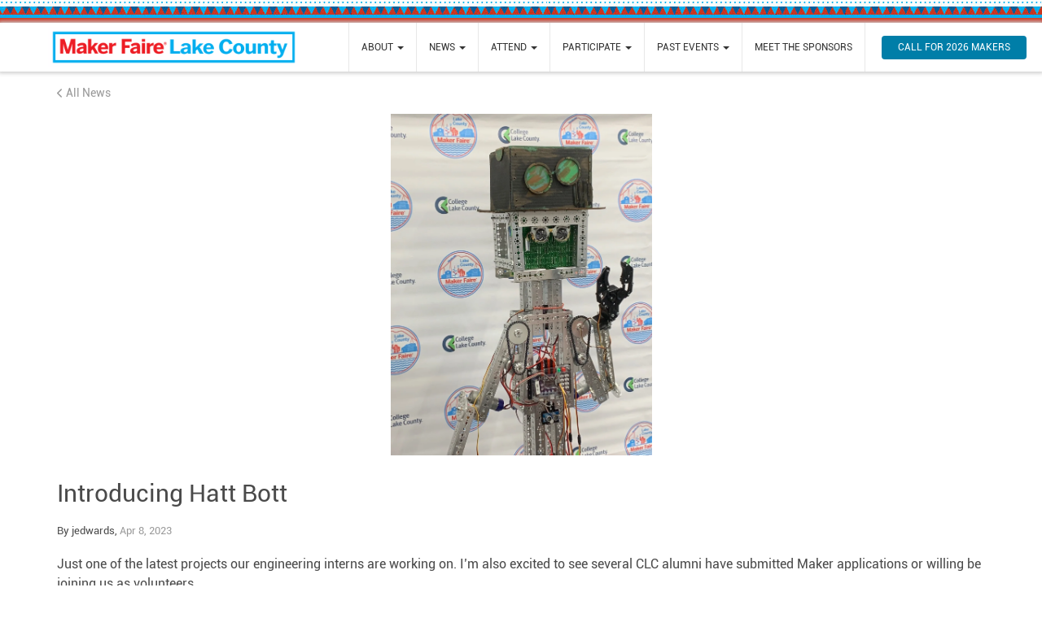

--- FILE ---
content_type: text/html; charset=UTF-8
request_url: https://lakecounty.makerfaire.com/2023/04/08/introducing-hatt-bott/
body_size: 10436
content:
<!DOCTYPE html>
<html lang="en-US">
<head>
  <meta name='robots' content='index, follow, max-image-preview:large, max-snippet:-1, max-video-preview:-1' />
	<style>img:is([sizes="auto" i], [sizes^="auto," i]) { contain-intrinsic-size: 3000px 1500px }</style>
	
	<!-- This site is optimized with the Yoast SEO plugin v26.5 - https://yoast.com/wordpress/plugins/seo/ -->
	<title>Introducing Hatt Bott - Maker Faire Lake County</title>
	<link rel="canonical" href="https://lakecounty.makerfaire.com/2023/04/08/introducing-hatt-bott/" />
	<meta property="og:locale" content="en_US" />
	<meta property="og:type" content="article" />
	<meta property="og:title" content="Introducing Hatt Bott - Maker Faire Lake County" />
	<meta property="og:description" content="Just one of the latest projects our engineering interns are working on. I&#8217;m also excited to see several CLC alumni have submitted Maker applications or willing be joining us as volunteers." />
	<meta property="og:url" content="https://lakecounty.makerfaire.com/2023/04/08/introducing-hatt-bott/" />
	<meta property="og:site_name" content="Maker Faire Lake County" />
	<meta property="article:published_time" content="2023-04-08T03:24:21+00:00" />
	<meta property="article:modified_time" content="2023-04-08T03:26:10+00:00" />
	<meta property="og:image" content="http://lakecounty.makerfaire.com/wp-content/uploads/sites/311/2023/04/HattBott.jpg" />
	<meta property="og:image:width" content="1367" />
	<meta property="og:image:height" content="1786" />
	<meta property="og:image:type" content="image/jpeg" />
	<meta name="author" content="jedwards" />
	<meta name="twitter:card" content="summary_large_image" />
	<meta name="twitter:label1" content="Written by" />
	<meta name="twitter:data1" content="jedwards" />
	<meta name="twitter:label2" content="Est. reading time" />
	<meta name="twitter:data2" content="1 minute" />
	<script type="application/ld+json" class="yoast-schema-graph">{"@context":"https://schema.org","@graph":[{"@type":"WebPage","@id":"https://lakecounty.makerfaire.com/2023/04/08/introducing-hatt-bott/","url":"https://lakecounty.makerfaire.com/2023/04/08/introducing-hatt-bott/","name":"Introducing Hatt Bott - Maker Faire Lake County","isPartOf":{"@id":"https://lakecounty.makerfaire.com/#website"},"primaryImageOfPage":{"@id":"https://lakecounty.makerfaire.com/2023/04/08/introducing-hatt-bott/#primaryimage"},"image":{"@id":"https://lakecounty.makerfaire.com/2023/04/08/introducing-hatt-bott/#primaryimage"},"thumbnailUrl":"https://i0.wp.com/lakecounty.makerfaire.com/wp-content/uploads/sites/311/2023/04/HattBott.jpg?fit=1367%2C1786&ssl=1","datePublished":"2023-04-08T03:24:21+00:00","dateModified":"2023-04-08T03:26:10+00:00","author":{"@id":"https://lakecounty.makerfaire.com/#/schema/person/f0903c054846356342189ca7a6a95198"},"breadcrumb":{"@id":"https://lakecounty.makerfaire.com/2023/04/08/introducing-hatt-bott/#breadcrumb"},"inLanguage":"en-US","potentialAction":[{"@type":"ReadAction","target":["https://lakecounty.makerfaire.com/2023/04/08/introducing-hatt-bott/"]}]},{"@type":"ImageObject","inLanguage":"en-US","@id":"https://lakecounty.makerfaire.com/2023/04/08/introducing-hatt-bott/#primaryimage","url":"https://i0.wp.com/lakecounty.makerfaire.com/wp-content/uploads/sites/311/2023/04/HattBott.jpg?fit=1367%2C1786&ssl=1","contentUrl":"https://i0.wp.com/lakecounty.makerfaire.com/wp-content/uploads/sites/311/2023/04/HattBott.jpg?fit=1367%2C1786&ssl=1","width":1367,"height":1786},{"@type":"BreadcrumbList","@id":"https://lakecounty.makerfaire.com/2023/04/08/introducing-hatt-bott/#breadcrumb","itemListElement":[{"@type":"ListItem","position":1,"name":"Home","item":"https://lakecounty.makerfaire.com/"},{"@type":"ListItem","position":2,"name":"Introducing Hatt Bott"}]},{"@type":"WebSite","@id":"https://lakecounty.makerfaire.com/#website","url":"https://lakecounty.makerfaire.com/","name":"Maker Faire Lake County","description":"A family-friendly celebration of invention, creativity and entrepreneurship.","potentialAction":[{"@type":"SearchAction","target":{"@type":"EntryPoint","urlTemplate":"https://lakecounty.makerfaire.com/?s={search_term_string}"},"query-input":{"@type":"PropertyValueSpecification","valueRequired":true,"valueName":"search_term_string"}}],"inLanguage":"en-US"},{"@type":"Person","@id":"https://lakecounty.makerfaire.com/#/schema/person/f0903c054846356342189ca7a6a95198","name":"jedwards","image":{"@type":"ImageObject","inLanguage":"en-US","@id":"https://lakecounty.makerfaire.com/#/schema/person/image/","url":"https://secure.gravatar.com/avatar/ae1f85f0d97f0505cccd5603a6382ad4a33bad6d7b236d2b02edbce24b1d9f5e?s=96&d=mm&r=g","contentUrl":"https://secure.gravatar.com/avatar/ae1f85f0d97f0505cccd5603a6382ad4a33bad6d7b236d2b02edbce24b1d9f5e?s=96&d=mm&r=g","caption":"jedwards"},"url":"https://lakecounty.makerfaire.com/author/jedwards/"}]}</script>
	<!-- / Yoast SEO plugin. -->


<link rel='dns-prefetch' href='//cdnjs.cloudflare.com' />
<link rel='dns-prefetch' href='//kit.fontawesome.com' />
<link rel='dns-prefetch' href='//stats.wp.com' />
<link rel='dns-prefetch' href='//v0.wordpress.com' />
<link rel='preconnect' href='//i0.wp.com' />
<link rel="alternate" type="application/rss+xml" title="Maker Faire Lake County &raquo; Feed" href="https://lakecounty.makerfaire.com/feed/" />
<link rel="alternate" type="application/rss+xml" title="Maker Faire Lake County &raquo; Comments Feed" href="https://lakecounty.makerfaire.com/comments/feed/" />
<link rel="alternate" type="application/rss+xml" title="Maker Faire Lake County &raquo; Introducing Hatt Bott Comments Feed" href="https://lakecounty.makerfaire.com/2023/04/08/introducing-hatt-bott/feed/" />
<script type="text/javascript">
/* <![CDATA[ */
window._wpemojiSettings = {"baseUrl":"https:\/\/s.w.org\/images\/core\/emoji\/16.0.1\/72x72\/","ext":".png","svgUrl":"https:\/\/s.w.org\/images\/core\/emoji\/16.0.1\/svg\/","svgExt":".svg","source":{"concatemoji":"https:\/\/lakecounty.makerfaire.com\/wp-includes\/js\/wp-emoji-release.min.js?ver=6.8.3"}};
/*! This file is auto-generated */
!function(s,n){var o,i,e;function c(e){try{var t={supportTests:e,timestamp:(new Date).valueOf()};sessionStorage.setItem(o,JSON.stringify(t))}catch(e){}}function p(e,t,n){e.clearRect(0,0,e.canvas.width,e.canvas.height),e.fillText(t,0,0);var t=new Uint32Array(e.getImageData(0,0,e.canvas.width,e.canvas.height).data),a=(e.clearRect(0,0,e.canvas.width,e.canvas.height),e.fillText(n,0,0),new Uint32Array(e.getImageData(0,0,e.canvas.width,e.canvas.height).data));return t.every(function(e,t){return e===a[t]})}function u(e,t){e.clearRect(0,0,e.canvas.width,e.canvas.height),e.fillText(t,0,0);for(var n=e.getImageData(16,16,1,1),a=0;a<n.data.length;a++)if(0!==n.data[a])return!1;return!0}function f(e,t,n,a){switch(t){case"flag":return n(e,"\ud83c\udff3\ufe0f\u200d\u26a7\ufe0f","\ud83c\udff3\ufe0f\u200b\u26a7\ufe0f")?!1:!n(e,"\ud83c\udde8\ud83c\uddf6","\ud83c\udde8\u200b\ud83c\uddf6")&&!n(e,"\ud83c\udff4\udb40\udc67\udb40\udc62\udb40\udc65\udb40\udc6e\udb40\udc67\udb40\udc7f","\ud83c\udff4\u200b\udb40\udc67\u200b\udb40\udc62\u200b\udb40\udc65\u200b\udb40\udc6e\u200b\udb40\udc67\u200b\udb40\udc7f");case"emoji":return!a(e,"\ud83e\udedf")}return!1}function g(e,t,n,a){var r="undefined"!=typeof WorkerGlobalScope&&self instanceof WorkerGlobalScope?new OffscreenCanvas(300,150):s.createElement("canvas"),o=r.getContext("2d",{willReadFrequently:!0}),i=(o.textBaseline="top",o.font="600 32px Arial",{});return e.forEach(function(e){i[e]=t(o,e,n,a)}),i}function t(e){var t=s.createElement("script");t.src=e,t.defer=!0,s.head.appendChild(t)}"undefined"!=typeof Promise&&(o="wpEmojiSettingsSupports",i=["flag","emoji"],n.supports={everything:!0,everythingExceptFlag:!0},e=new Promise(function(e){s.addEventListener("DOMContentLoaded",e,{once:!0})}),new Promise(function(t){var n=function(){try{var e=JSON.parse(sessionStorage.getItem(o));if("object"==typeof e&&"number"==typeof e.timestamp&&(new Date).valueOf()<e.timestamp+604800&&"object"==typeof e.supportTests)return e.supportTests}catch(e){}return null}();if(!n){if("undefined"!=typeof Worker&&"undefined"!=typeof OffscreenCanvas&&"undefined"!=typeof URL&&URL.createObjectURL&&"undefined"!=typeof Blob)try{var e="postMessage("+g.toString()+"("+[JSON.stringify(i),f.toString(),p.toString(),u.toString()].join(",")+"));",a=new Blob([e],{type:"text/javascript"}),r=new Worker(URL.createObjectURL(a),{name:"wpTestEmojiSupports"});return void(r.onmessage=function(e){c(n=e.data),r.terminate(),t(n)})}catch(e){}c(n=g(i,f,p,u))}t(n)}).then(function(e){for(var t in e)n.supports[t]=e[t],n.supports.everything=n.supports.everything&&n.supports[t],"flag"!==t&&(n.supports.everythingExceptFlag=n.supports.everythingExceptFlag&&n.supports[t]);n.supports.everythingExceptFlag=n.supports.everythingExceptFlag&&!n.supports.flag,n.DOMReady=!1,n.readyCallback=function(){n.DOMReady=!0}}).then(function(){return e}).then(function(){var e;n.supports.everything||(n.readyCallback(),(e=n.source||{}).concatemoji?t(e.concatemoji):e.wpemoji&&e.twemoji&&(t(e.twemoji),t(e.wpemoji)))}))}((window,document),window._wpemojiSettings);
/* ]]> */
</script>
<style id='wp-emoji-styles-inline-css' type='text/css'>

	img.wp-smiley, img.emoji {
		display: inline !important;
		border: none !important;
		box-shadow: none !important;
		height: 1em !important;
		width: 1em !important;
		margin: 0 0.07em !important;
		vertical-align: -0.1em !important;
		background: none !important;
		padding: 0 !important;
	}
</style>
<link rel='stylesheet' id='wp-block-library-css' href='https://lakecounty.makerfaire.com/wp-includes/css/dist/block-library/style.min.css?ver=5.13.131' type='text/css' media='all' />
<style id='classic-theme-styles-inline-css' type='text/css'>
/*! This file is auto-generated */
.wp-block-button__link{color:#fff;background-color:#32373c;border-radius:9999px;box-shadow:none;text-decoration:none;padding:calc(.667em + 2px) calc(1.333em + 2px);font-size:1.125em}.wp-block-file__button{background:#32373c;color:#fff;text-decoration:none}
</style>
<link rel='stylesheet' id='mediaelement-css' href='https://lakecounty.makerfaire.com/wp-includes/js/mediaelement/mediaelementplayer-legacy.min.css?ver=4.2.17' type='text/css' media='all' />
<link rel='stylesheet' id='wp-mediaelement-css' href='https://lakecounty.makerfaire.com/wp-includes/js/mediaelement/wp-mediaelement.min.css?ver=5.13.131' type='text/css' media='all' />
<style id='jetpack-sharing-buttons-style-inline-css' type='text/css'>
.jetpack-sharing-buttons__services-list{display:flex;flex-direction:row;flex-wrap:wrap;gap:0;list-style-type:none;margin:5px;padding:0}.jetpack-sharing-buttons__services-list.has-small-icon-size{font-size:12px}.jetpack-sharing-buttons__services-list.has-normal-icon-size{font-size:16px}.jetpack-sharing-buttons__services-list.has-large-icon-size{font-size:24px}.jetpack-sharing-buttons__services-list.has-huge-icon-size{font-size:36px}@media print{.jetpack-sharing-buttons__services-list{display:none!important}}.editor-styles-wrapper .wp-block-jetpack-sharing-buttons{gap:0;padding-inline-start:0}ul.jetpack-sharing-buttons__services-list.has-background{padding:1.25em 2.375em}
</style>
<style id='global-styles-inline-css' type='text/css'>
:root{--wp--preset--aspect-ratio--square: 1;--wp--preset--aspect-ratio--4-3: 4/3;--wp--preset--aspect-ratio--3-4: 3/4;--wp--preset--aspect-ratio--3-2: 3/2;--wp--preset--aspect-ratio--2-3: 2/3;--wp--preset--aspect-ratio--16-9: 16/9;--wp--preset--aspect-ratio--9-16: 9/16;--wp--preset--color--black: #000000;--wp--preset--color--cyan-bluish-gray: #abb8c3;--wp--preset--color--white: #ffffff;--wp--preset--color--pale-pink: #f78da7;--wp--preset--color--vivid-red: #cf2e2e;--wp--preset--color--luminous-vivid-orange: #ff6900;--wp--preset--color--luminous-vivid-amber: #fcb900;--wp--preset--color--light-green-cyan: #7bdcb5;--wp--preset--color--vivid-green-cyan: #00d084;--wp--preset--color--pale-cyan-blue: #8ed1fc;--wp--preset--color--vivid-cyan-blue: #0693e3;--wp--preset--color--vivid-purple: #9b51e0;--wp--preset--gradient--vivid-cyan-blue-to-vivid-purple: linear-gradient(135deg,rgba(6,147,227,1) 0%,rgb(155,81,224) 100%);--wp--preset--gradient--light-green-cyan-to-vivid-green-cyan: linear-gradient(135deg,rgb(122,220,180) 0%,rgb(0,208,130) 100%);--wp--preset--gradient--luminous-vivid-amber-to-luminous-vivid-orange: linear-gradient(135deg,rgba(252,185,0,1) 0%,rgba(255,105,0,1) 100%);--wp--preset--gradient--luminous-vivid-orange-to-vivid-red: linear-gradient(135deg,rgba(255,105,0,1) 0%,rgb(207,46,46) 100%);--wp--preset--gradient--very-light-gray-to-cyan-bluish-gray: linear-gradient(135deg,rgb(238,238,238) 0%,rgb(169,184,195) 100%);--wp--preset--gradient--cool-to-warm-spectrum: linear-gradient(135deg,rgb(74,234,220) 0%,rgb(151,120,209) 20%,rgb(207,42,186) 40%,rgb(238,44,130) 60%,rgb(251,105,98) 80%,rgb(254,248,76) 100%);--wp--preset--gradient--blush-light-purple: linear-gradient(135deg,rgb(255,206,236) 0%,rgb(152,150,240) 100%);--wp--preset--gradient--blush-bordeaux: linear-gradient(135deg,rgb(254,205,165) 0%,rgb(254,45,45) 50%,rgb(107,0,62) 100%);--wp--preset--gradient--luminous-dusk: linear-gradient(135deg,rgb(255,203,112) 0%,rgb(199,81,192) 50%,rgb(65,88,208) 100%);--wp--preset--gradient--pale-ocean: linear-gradient(135deg,rgb(255,245,203) 0%,rgb(182,227,212) 50%,rgb(51,167,181) 100%);--wp--preset--gradient--electric-grass: linear-gradient(135deg,rgb(202,248,128) 0%,rgb(113,206,126) 100%);--wp--preset--gradient--midnight: linear-gradient(135deg,rgb(2,3,129) 0%,rgb(40,116,252) 100%);--wp--preset--font-size--small: 13px;--wp--preset--font-size--medium: 20px;--wp--preset--font-size--large: 36px;--wp--preset--font-size--x-large: 42px;--wp--preset--spacing--20: 0.44rem;--wp--preset--spacing--30: 0.67rem;--wp--preset--spacing--40: 1rem;--wp--preset--spacing--50: 1.5rem;--wp--preset--spacing--60: 2.25rem;--wp--preset--spacing--70: 3.38rem;--wp--preset--spacing--80: 5.06rem;--wp--preset--shadow--natural: 6px 6px 9px rgba(0, 0, 0, 0.2);--wp--preset--shadow--deep: 12px 12px 50px rgba(0, 0, 0, 0.4);--wp--preset--shadow--sharp: 6px 6px 0px rgba(0, 0, 0, 0.2);--wp--preset--shadow--outlined: 6px 6px 0px -3px rgba(255, 255, 255, 1), 6px 6px rgba(0, 0, 0, 1);--wp--preset--shadow--crisp: 6px 6px 0px rgba(0, 0, 0, 1);}:where(.is-layout-flex){gap: 0.5em;}:where(.is-layout-grid){gap: 0.5em;}body .is-layout-flex{display: flex;}.is-layout-flex{flex-wrap: wrap;align-items: center;}.is-layout-flex > :is(*, div){margin: 0;}body .is-layout-grid{display: grid;}.is-layout-grid > :is(*, div){margin: 0;}:where(.wp-block-columns.is-layout-flex){gap: 2em;}:where(.wp-block-columns.is-layout-grid){gap: 2em;}:where(.wp-block-post-template.is-layout-flex){gap: 1.25em;}:where(.wp-block-post-template.is-layout-grid){gap: 1.25em;}.has-black-color{color: var(--wp--preset--color--black) !important;}.has-cyan-bluish-gray-color{color: var(--wp--preset--color--cyan-bluish-gray) !important;}.has-white-color{color: var(--wp--preset--color--white) !important;}.has-pale-pink-color{color: var(--wp--preset--color--pale-pink) !important;}.has-vivid-red-color{color: var(--wp--preset--color--vivid-red) !important;}.has-luminous-vivid-orange-color{color: var(--wp--preset--color--luminous-vivid-orange) !important;}.has-luminous-vivid-amber-color{color: var(--wp--preset--color--luminous-vivid-amber) !important;}.has-light-green-cyan-color{color: var(--wp--preset--color--light-green-cyan) !important;}.has-vivid-green-cyan-color{color: var(--wp--preset--color--vivid-green-cyan) !important;}.has-pale-cyan-blue-color{color: var(--wp--preset--color--pale-cyan-blue) !important;}.has-vivid-cyan-blue-color{color: var(--wp--preset--color--vivid-cyan-blue) !important;}.has-vivid-purple-color{color: var(--wp--preset--color--vivid-purple) !important;}.has-black-background-color{background-color: var(--wp--preset--color--black) !important;}.has-cyan-bluish-gray-background-color{background-color: var(--wp--preset--color--cyan-bluish-gray) !important;}.has-white-background-color{background-color: var(--wp--preset--color--white) !important;}.has-pale-pink-background-color{background-color: var(--wp--preset--color--pale-pink) !important;}.has-vivid-red-background-color{background-color: var(--wp--preset--color--vivid-red) !important;}.has-luminous-vivid-orange-background-color{background-color: var(--wp--preset--color--luminous-vivid-orange) !important;}.has-luminous-vivid-amber-background-color{background-color: var(--wp--preset--color--luminous-vivid-amber) !important;}.has-light-green-cyan-background-color{background-color: var(--wp--preset--color--light-green-cyan) !important;}.has-vivid-green-cyan-background-color{background-color: var(--wp--preset--color--vivid-green-cyan) !important;}.has-pale-cyan-blue-background-color{background-color: var(--wp--preset--color--pale-cyan-blue) !important;}.has-vivid-cyan-blue-background-color{background-color: var(--wp--preset--color--vivid-cyan-blue) !important;}.has-vivid-purple-background-color{background-color: var(--wp--preset--color--vivid-purple) !important;}.has-black-border-color{border-color: var(--wp--preset--color--black) !important;}.has-cyan-bluish-gray-border-color{border-color: var(--wp--preset--color--cyan-bluish-gray) !important;}.has-white-border-color{border-color: var(--wp--preset--color--white) !important;}.has-pale-pink-border-color{border-color: var(--wp--preset--color--pale-pink) !important;}.has-vivid-red-border-color{border-color: var(--wp--preset--color--vivid-red) !important;}.has-luminous-vivid-orange-border-color{border-color: var(--wp--preset--color--luminous-vivid-orange) !important;}.has-luminous-vivid-amber-border-color{border-color: var(--wp--preset--color--luminous-vivid-amber) !important;}.has-light-green-cyan-border-color{border-color: var(--wp--preset--color--light-green-cyan) !important;}.has-vivid-green-cyan-border-color{border-color: var(--wp--preset--color--vivid-green-cyan) !important;}.has-pale-cyan-blue-border-color{border-color: var(--wp--preset--color--pale-cyan-blue) !important;}.has-vivid-cyan-blue-border-color{border-color: var(--wp--preset--color--vivid-cyan-blue) !important;}.has-vivid-purple-border-color{border-color: var(--wp--preset--color--vivid-purple) !important;}.has-vivid-cyan-blue-to-vivid-purple-gradient-background{background: var(--wp--preset--gradient--vivid-cyan-blue-to-vivid-purple) !important;}.has-light-green-cyan-to-vivid-green-cyan-gradient-background{background: var(--wp--preset--gradient--light-green-cyan-to-vivid-green-cyan) !important;}.has-luminous-vivid-amber-to-luminous-vivid-orange-gradient-background{background: var(--wp--preset--gradient--luminous-vivid-amber-to-luminous-vivid-orange) !important;}.has-luminous-vivid-orange-to-vivid-red-gradient-background{background: var(--wp--preset--gradient--luminous-vivid-orange-to-vivid-red) !important;}.has-very-light-gray-to-cyan-bluish-gray-gradient-background{background: var(--wp--preset--gradient--very-light-gray-to-cyan-bluish-gray) !important;}.has-cool-to-warm-spectrum-gradient-background{background: var(--wp--preset--gradient--cool-to-warm-spectrum) !important;}.has-blush-light-purple-gradient-background{background: var(--wp--preset--gradient--blush-light-purple) !important;}.has-blush-bordeaux-gradient-background{background: var(--wp--preset--gradient--blush-bordeaux) !important;}.has-luminous-dusk-gradient-background{background: var(--wp--preset--gradient--luminous-dusk) !important;}.has-pale-ocean-gradient-background{background: var(--wp--preset--gradient--pale-ocean) !important;}.has-electric-grass-gradient-background{background: var(--wp--preset--gradient--electric-grass) !important;}.has-midnight-gradient-background{background: var(--wp--preset--gradient--midnight) !important;}.has-small-font-size{font-size: var(--wp--preset--font-size--small) !important;}.has-medium-font-size{font-size: var(--wp--preset--font-size--medium) !important;}.has-large-font-size{font-size: var(--wp--preset--font-size--large) !important;}.has-x-large-font-size{font-size: var(--wp--preset--font-size--x-large) !important;}
:where(.wp-block-post-template.is-layout-flex){gap: 1.25em;}:where(.wp-block-post-template.is-layout-grid){gap: 1.25em;}
:where(.wp-block-columns.is-layout-flex){gap: 2em;}:where(.wp-block-columns.is-layout-grid){gap: 2em;}
:root :where(.wp-block-pullquote){font-size: 1.5em;line-height: 1.6;}
</style>
<link rel='stylesheet' id='wpemfb-lightbox-css' href='https://lakecounty.makerfaire.com/wp-content/plugins/wp-embed-facebook/templates/lightbox/css/lightbox.css?ver=3.1.2' type='text/css' media='all' />
<link rel='stylesheet' id='makeblock-style-css' href='https://lakecounty.makerfaire.com/wp-content/plugins/make-g-blocks/css/makeblock-style.css?ver=1.0.25' type='text/css' media='all' />
<link rel='stylesheet' id='bootstrap-css-css' href='//cdnjs.cloudflare.com/ajax/libs/twitter-bootstrap/3.3.7/css/bootstrap.min.css' type='text/css' media='all' />
<link rel='stylesheet' id='jquery-ui-css-css' href='//cdnjs.cloudflare.com/ajax/libs/jqueryui/1.13.2/themes/base/jquery-ui.min.css' type='text/css' media='all' />
<link rel='stylesheet' id='theme-css-css' href='https://lakecounty.makerfaire.com/wp-content/themes/MiniMakerFaire/css/style.min.css?ver=5.13.131' type='text/css' media='all' />
<link rel='stylesheet' id='fancybox-css-css' href='//cdnjs.cloudflare.com/ajax/libs/fancybox/2.1.5/jquery.fancybox.min.css' type='text/css' media='all' />
<link rel='stylesheet' id='owl-carousel-css' href='https://lakecounty.makerfaire.com/wp-content/themes/MiniMakerFaire/css/owl.carousel.css' type='text/css' media='all' />
<script type="text/javascript" src="https://lakecounty.makerfaire.com/wp-includes/js/jquery/jquery.min.js?ver=3.7.1" id="jquery-core-js"></script>
<script type="text/javascript" src="https://lakecounty.makerfaire.com/wp-includes/js/jquery/jquery-migrate.min.js?ver=3.4.1" id="jquery-migrate-js"></script>
<script type="text/javascript" src="https://lakecounty.makerfaire.com/wp-content/plugins/wp-embed-facebook/templates/lightbox/js/lightbox.min.js?ver=3.1.2" id="wpemfb-lightbox-js"></script>
<script type="text/javascript" id="wpemfb-fbjs-js-extra">
/* <![CDATA[ */
var WEF = {"local":"en_US","version":"v2.6","fb_id":"","comments_nonce":"e803ad2c64"};
/* ]]> */
</script>
<script type="text/javascript" src="https://lakecounty.makerfaire.com/wp-content/plugins/wp-embed-facebook/inc/js/fb.min.js?ver=3.1.2" id="wpemfb-fbjs-js"></script>
<script type="text/javascript" src="https://lakecounty.makerfaire.com/wp-content/plugins/make-g-blocks/js/makeblock-scripts.js?ver=1.0.25" id="makeblock-scripts-js"></script>
<script type="text/javascript" src="//cdnjs.cloudflare.com/ajax/libs/jqueryui/1.13.2/jquery-ui.min.js?ver=6.8.3" id="jquery-ui-js-js"></script>
<link rel="https://api.w.org/" href="https://lakecounty.makerfaire.com/wp-json/" /><link rel="alternate" title="JSON" type="application/json" href="https://lakecounty.makerfaire.com/wp-json/wp/v2/posts/976" /><link rel="EditURI" type="application/rsd+xml" title="RSD" href="https://lakecounty.makerfaire.com/xmlrpc.php?rsd" />
<link rel='shortlink' href='https://wp.me/pa3kB4-fK' />
<link rel="alternate" title="oEmbed (JSON)" type="application/json+oembed" href="https://lakecounty.makerfaire.com/wp-json/oembed/1.0/embed?url=https%3A%2F%2Flakecounty.makerfaire.com%2F2023%2F04%2F08%2Fintroducing-hatt-bott%2F" />
<link rel="alternate" title="oEmbed (XML)" type="text/xml+oembed" href="https://lakecounty.makerfaire.com/wp-json/oembed/1.0/embed?url=https%3A%2F%2Flakecounty.makerfaire.com%2F2023%2F04%2F08%2Fintroducing-hatt-bott%2F&#038;format=xml" />
	<style>img#wpstats{display:none}</style>
		<style type="text/css">.recentcomments a{display:inline !important;padding:0 !important;margin:0 !important;}</style><style id="uagb-style-conditional-extension">@media (min-width: 1025px){body .uag-hide-desktop.uagb-google-map__wrap,body .uag-hide-desktop{display:none !important}}@media (min-width: 768px) and (max-width: 1024px){body .uag-hide-tab.uagb-google-map__wrap,body .uag-hide-tab{display:none !important}}@media (max-width: 767px){body .uag-hide-mob.uagb-google-map__wrap,body .uag-hide-mob{display:none !important}}</style><style id="uagb-style-frontend-976">.uag-blocks-common-selector{z-index:var(--z-index-desktop) !important}@media (max-width: 976px){.uag-blocks-common-selector{z-index:var(--z-index-tablet) !important}}@media (max-width: 767px){.uag-blocks-common-selector{z-index:var(--z-index-mobile) !important}}
</style>		<style type="text/css" id="wp-custom-css">
			#nav-not-home-logo .header-logo-link img {
	max-height: 50px
}		</style>
		
  <meta http-equiv="content-type" content="text/html; charset=UTF-8" />
<script type="text/javascript">
/* <![CDATA[ */
var gform;gform||(document.addEventListener("gform_main_scripts_loaded",function(){gform.scriptsLoaded=!0}),document.addEventListener("gform/theme/scripts_loaded",function(){gform.themeScriptsLoaded=!0}),window.addEventListener("DOMContentLoaded",function(){gform.domLoaded=!0}),gform={domLoaded:!1,scriptsLoaded:!1,themeScriptsLoaded:!1,isFormEditor:()=>"function"==typeof InitializeEditor,callIfLoaded:function(o){return!(!gform.domLoaded||!gform.scriptsLoaded||!gform.themeScriptsLoaded&&!gform.isFormEditor()||(gform.isFormEditor()&&console.warn("The use of gform.initializeOnLoaded() is deprecated in the form editor context and will be removed in Gravity Forms 3.1."),o(),0))},initializeOnLoaded:function(o){gform.callIfLoaded(o)||(document.addEventListener("gform_main_scripts_loaded",()=>{gform.scriptsLoaded=!0,gform.callIfLoaded(o)}),document.addEventListener("gform/theme/scripts_loaded",()=>{gform.themeScriptsLoaded=!0,gform.callIfLoaded(o)}),window.addEventListener("DOMContentLoaded",()=>{gform.domLoaded=!0,gform.callIfLoaded(o)}))},hooks:{action:{},filter:{}},addAction:function(o,r,e,t){gform.addHook("action",o,r,e,t)},addFilter:function(o,r,e,t){gform.addHook("filter",o,r,e,t)},doAction:function(o){gform.doHook("action",o,arguments)},applyFilters:function(o){return gform.doHook("filter",o,arguments)},removeAction:function(o,r){gform.removeHook("action",o,r)},removeFilter:function(o,r,e){gform.removeHook("filter",o,r,e)},addHook:function(o,r,e,t,n){null==gform.hooks[o][r]&&(gform.hooks[o][r]=[]);var d=gform.hooks[o][r];null==n&&(n=r+"_"+d.length),gform.hooks[o][r].push({tag:n,callable:e,priority:t=null==t?10:t})},doHook:function(r,o,e){var t;if(e=Array.prototype.slice.call(e,1),null!=gform.hooks[r][o]&&((o=gform.hooks[r][o]).sort(function(o,r){return o.priority-r.priority}),o.forEach(function(o){"function"!=typeof(t=o.callable)&&(t=window[t]),"action"==r?t.apply(null,e):e[0]=t.apply(null,e)})),"filter"==r)return e[0]},removeHook:function(o,r,t,n){var e;null!=gform.hooks[o][r]&&(e=(e=gform.hooks[o][r]).filter(function(o,r,e){return!!(null!=n&&n!=o.tag||null!=t&&t!=o.priority)}),gform.hooks[o][r]=e)}});
/* ]]> */
</script>

  <meta http-equiv="X-UA-Compatible" content="IE=edge">
  <meta name="viewport" content="width=device-width, initial-scale=1">
  <link rel="pingback" href="https://lakecounty.makerfaire.com/xmlrpc.php" />

  <link rel='shortlink' href='https://lakecounty.makerfaire.com' />
  <link rel="apple-touch-icon" sizes="180x180" href="/apple-touch-icon.png">
  <link rel="icon" type="image/png" href="/favicon-32x32.png" sizes="32x32">
  <link rel="icon" type="image/png" href="/favicon-16x16.png" sizes="16x16">
  <link rel="manifest" href="/manifest.json">
  <link rel="mask-icon" href="/safari-pinned-tab.svg" color="#5bbad5">
  <meta name="theme-color" content="#ffffff">

      <!-- Google Tag Manager -->
      <script>(function(w,d,s,l,i){w[l]=w[l]||[];w[l].push({'gtm.start':
      new Date().getTime(),event:'gtm.js'});var f=d.getElementsByTagName(s)[0],
      j=d.createElement(s),dl=l!='dataLayer'?'&l='+l:'';j.async=true;j.src=
      'https://www.googletagmanager.com/gtm.js?id='+i+dl;f.parentNode.insertBefore(j,f);
      })(window,document,'script','dataLayer','GTM-5B4HB4V');</script>
    <!-- End Google Tag Manager -->
  

  </head>
<body class="wp-singular post-template-default single single-post postid-976 single-format-standard wp-theme-MiniMakerFaire">

      <script>
      (function(i,s,o,g,r,a,m){i['GoogleAnalyticsObject']=r;i[r]=i[r]||function(){
      (i[r].q=i[r].q||[]).push(arguments)},i[r].l=1*new Date();a=s.createElement(o),
      m=s.getElementsByTagName(o)[0];a.async=1;a.src=g;m.parentNode.insertBefore(a,m)
      })(window,document,'script','https://www.google-analytics.com/analytics.js','ga');
      ga('create', 'UA-51157-33', 'auto');
      ga('send', 'pageview');
    </script>
    <!-- Google tag (gtag.js) GA4 -->
    <script async src="https://www.googletagmanager.com/gtag/js?id=G-XYTRE8WL0P"></script>
    <script>
      window.dataLayer = window.dataLayer || [];
      function gtag(){dataLayer.push(arguments);}
      gtag('js', new Date());

      gtag('config', 'G-XYTRE8WL0P');
    </script>

    <!-- Google Tag Manager (noscript) -->
    <noscript><iframe src="https://www.googletagmanager.com/ns.html?id=GTM-5B4HB4V"
    height="0" width="0" style="display:none;visibility:hidden"></iframe></noscript>
    <!-- End Google Tag Manager (noscript) -->
    
      <div class="flag-banner header-flag"></div>
  
  <nav class="navbar navbar-default nav-not-home" role="navigation" id="slide-nav">
    <div class="container-fluid text-center nav-flex">
      <div class="navbar-header">
        <a class="navbar-toggle">
          <span class="sr-only">Toggle navigation</span>
          <span class="icon-bar"></span>
          <span class="icon-bar"></span>
          <span class="icon-bar"></span>
        </a>
        		  <a href="/">
        		<img class="header-logo" src="https://i0.wp.com/lakecounty.makerfaire.com/wp-content/uploads/sites/311/2026/01/MF_LakeCounty_Logo_border-scaled.png?fit=360%2C360&strip=all" alt="Maker Faire Lake County logo" />
		  </a>
      </div>

      <div id="nav-not-home-logo">
        <a href="/" class="header-logo-link">
          <h1>Maker Faire Lake County</h1>
          <img src="https://i0.wp.com/lakecounty.makerfaire.com/wp-content/uploads/sites/311/2026/01/MF_LakeCounty_Logo_border-scaled.png?fit=384%2C384&strip=all" alt="Maker Faire Lake County logo" />
        </a>
      </div>

      <div id="slidemenu" class="menu-header-menu-container"><ul id="menu-header-menu" class="nav navbar-nav" role="menu"><li id="menu-item-369" class="menu-item menu-item-type-post_type menu-item-object-page menu-item-has-children menu-item-369 dropdown" role="menuitem"><a title="About Link" href="https://lakecounty.makerfaire.com/about/" data-toggle="dropdown" class="dropdown-toggle" aria-haspopup="true" role="button">About <span class="caret" role="presentation"></span></a>
<ul role="menu" class=" dropdown-menu">
	<li id="menu-item-347" class="menu-item menu-item-type-post_type menu-item-object-page menu-item-347" role="menuitem"><a title="Contact Link" href="https://lakecounty.makerfaire.com/contact/">Contact</a></li>
</ul>
</li>
<li id="menu-item-608" class="menu-item menu-item-type-custom menu-item-object-custom menu-item-has-children menu-item-608 dropdown" role="menuitem"><a title="News Link" href="#" data-toggle="dropdown" class="dropdown-toggle" aria-haspopup="true" role="button">News <span class="caret" role="presentation"></span></a>
<ul role="menu" class=" dropdown-menu">
	<li id="menu-item-367" class="menu-item menu-item-type-post_type menu-item-object-page menu-item-367" role="menuitem"><a title="Blog Posts Link" href="https://lakecounty.makerfaire.com/news/">Blog Posts</a></li>
	<li id="menu-item-607" class="menu-item menu-item-type-post_type menu-item-object-page menu-item-607" role="menuitem"><a title="Newsletter Sign up Link" href="https://lakecounty.makerfaire.com/sign-up-for-maker-faire-lake-county-newsletter/">Newsletter Sign up</a></li>
</ul>
</li>
<li id="menu-item-349" class="menu-item menu-item-type-custom menu-item-object-custom menu-item-has-children menu-item-349 dropdown" role="menuitem"><a title="Attend Link" href="#" data-toggle="dropdown" class="dropdown-toggle" aria-haspopup="true" role="button">Attend <span class="caret" role="presentation"></span></a>
<ul role="menu" class=" dropdown-menu">
	<li id="menu-item-1079" class="menu-item menu-item-type-post_type menu-item-object-page menu-item-1079" role="menuitem"><a title="Tickets / Register Link" href="https://lakecounty.makerfaire.com/tickets/">Tickets / Register</a></li>
	<li id="menu-item-1076" class="menu-item menu-item-type-post_type menu-item-object-page menu-item-1076" role="menuitem"><a title="Meet the Makers Link" href="https://lakecounty.makerfaire.com/makers-exhibits/">Meet the Makers</a></li>
</ul>
</li>
<li id="menu-item-353" class="menu-item menu-item-type-custom menu-item-object-custom menu-item-has-children menu-item-353 dropdown" role="menuitem"><a title="Participate Link" href="#" data-toggle="dropdown" class="dropdown-toggle" aria-haspopup="true" role="button">Participate <span class="caret" role="presentation"></span></a>
<ul role="menu" class=" dropdown-menu">
	<li id="menu-item-1129" class="menu-item menu-item-type-post_type menu-item-object-page menu-item-1129" role="menuitem"><a title="Call for Makers 2026 Link" href="https://lakecounty.makerfaire.com/call-for-makers-2026/">Call for Makers 2026</a></li>
	<li id="menu-item-892" class="menu-item menu-item-type-post_type menu-item-object-page menu-item-892" role="menuitem"><a title="Make-a-Thon Link" href="https://lakecounty.makerfaire.com/make-a-thon/">Make-a-Thon</a></li>
	<li id="menu-item-806" class="menu-item menu-item-type-post_type menu-item-object-page menu-item-806" role="menuitem"><a title="Volunteer Link" href="https://lakecounty.makerfaire.com/volunteer/">Volunteer</a></li>
</ul>
</li>
<li id="menu-item-1135" class="menu-item menu-item-type-custom menu-item-object-custom menu-item-home menu-item-has-children menu-item-1135 dropdown" role="menuitem"><a title="Past events Link" href="https://lakecounty.makerfaire.com/" data-toggle="dropdown" class="dropdown-toggle" aria-haspopup="true" role="button">Past events <span class="caret" role="presentation"></span></a>
<ul role="menu" class=" dropdown-menu">
	<li id="menu-item-1139" class="menu-item menu-item-type-post_type menu-item-object-page menu-item-1139" role="menuitem"><a title="2022 Highlights Link" href="https://lakecounty.makerfaire.com/2022-highlights/">2022 Highlights</a></li>
	<li id="menu-item-1138" class="menu-item menu-item-type-post_type menu-item-object-page menu-item-1138" role="menuitem"><a title="2023 Highlights Link" href="https://lakecounty.makerfaire.com/2023-highlights/">2023 Highlights</a></li>
	<li id="menu-item-1137" class="menu-item menu-item-type-post_type menu-item-object-page menu-item-1137" role="menuitem"><a title="2024 Highlights Link" href="https://lakecounty.makerfaire.com/2024-highlights/">2024 Highlights</a></li>
	<li id="menu-item-1136" class="menu-item menu-item-type-post_type menu-item-object-page menu-item-1136" role="menuitem"><a title="2025 Highlights Link" href="https://lakecounty.makerfaire.com/2025-highlights/">2025 Highlights</a></li>
</ul>
</li>
<li id="menu-item-346" class="menu-item menu-item-type-post_type menu-item-object-page menu-item-346" role="menuitem"><a title="Meet the Sponsors Link" href="https://lakecounty.makerfaire.com/sponsors/">Meet the Sponsors</a></li>
<div id="header-cta-button" role="menuitem"><a class="btn btn-primary" href="https://lakecounty.makerfaire.com/call-for-makers-2026/">Call for 2026 Makers</a></div></ul></div>
    </div>
  </nav>

  <div id="page-content">

<div class="container">

  <div class="row">

    <div class="col-xs-12">

      
      
            <div class="post-976 post type-post status-publish format-standard has-post-thumbnail hentry category-uncategorized">

              <div class="all-posts-btn">
                <a href="/news"><i class="fa fa-chevron-left" aria-hidden="true"></i> All News</a>
              </div>

                              <div class="post-thumb-hero" style="background-image: url( https://i0.wp.com/lakecounty.makerfaire.com/wp-content/uploads/sites/311/2023/04/HattBott.jpg?fit=1367%2C1786&#038;ssl=1 );background-size: contain;"></div>
              
              <h2 class="page-header">Introducing Hatt Bott</h2>

              <p class="post-author">By jedwards, <span>Apr 8, 2023</span></p>

              <div id="fb-root"></div>

<p>Just one of the latest projects our engineering interns are working on. I&#8217;m also excited to see several CLC alumni have submitted Maker applications or willing be joining us as volunteers. </p>
                            
            </div>
          
                        
    </div>

  </div>

</div>

  <footer class="gmf-footer-wrapper">
    
    <div class="gmf-footer-main">
        <div class="footer-right-border">
          <div class="footer-logo-div">
            <a href="https://lakecounty.makerfaire.com/">
                            <img class="img-responsive footer-logos footer-local-logo" src="https://i0.wp.com/lakecounty.makerfaire.com/wp-content/uploads/sites/311/2026/01/MF_LakeCounty_Logo_border-scaled.png?fit=620%2C620&strip=all" alt="Maker Faire Lake County logo" />
            </a>
          </div>
          <h5>About</h5>
          <ul id="menu-footer-menu" class="list-unstyled" role="menu"><li id="menu-item-335" class="menu-item menu-item-type-post_type menu-item-object-page menu-item-335" role="menuitem"><a title="Contact Link" href="https://lakecounty.makerfaire.com/contact/">Contact</a></li>
<li id="menu-item-603" class="menu-item menu-item-type-post_type menu-item-object-page menu-item-603" role="menuitem"><a title="About Link" href="https://lakecounty.makerfaire.com/about/">About</a></li>
</ul>
          <div class="link-column footer-social">
            <ul class="social-network">
                          </ul>
          </div>
        </div>

        <div class="footer-right">
          <div class="footer-mf-logo-div">
            <a href="https://makerfaire.com">
              <img class="img-responsive footer-logos footer-local-logo" src="/wp-content/themes/MiniMakerFaire/img/makerfaire-welding.webp" alt="Maker Faire logo" />
            </a>
          </div>
          <div class="link-wrapper">
            <div class="link-column">
              <h5>About</h5>
              <ul class="list-unstyled">
                <li><a href="https://makerfaire.com/what-is-maker-faire/">About Maker Faire</a></li>
                <li><a href="https://make.co/maker-movement/">Maker Movement</a></li>
                <li><a href="https://make.co/partner/">Advertise</a></li>
                <li><a href="https://make.co/contact/">Contact Us</a></li>
              </ul>
            </div>
            <div class="link-column">
              <h5>Explore</h5>
              <ul class="list-unstyled">
                <li><a href="https://makezine.com/"><i>Make:</i> magazine</a></li>
                <li><a href="https://makerfaire.com/">Maker Faire</a></li>
                <li><a href="https://makershed.com/">Maker Shed</a></li>
                <li><a href="https://makerspace.com">Makerspaces</a></li>
              </ul>
            </div>
            <div class="link-column">
              <h5>Subscribe</h5>
              <ul class="list-unstyled">
                <li><a href="https://subscribe.makezine.com/Make_subscribe?utm_source=make&utm_medium=universal_footer&utm_campaign=footer-subscribe&utm_content=launch">Purchase</a></li>
                <li><a href="https://subscribe.makezine.com/loading.do?omedasite=Make_gift_subscription&utm_source=make&utm_medium=global_footer&utm_campaign=footer-gift&utm_content=launch">Give A Gift</a></li>
                <li><a href="https://subscribe.makezine.com/Make_account_status?utm_source=make&utm_medium=global_footer&utm_campaign=footer-manage&utm_content=launch">Manage Subscription</a></li>
                <li><a href="https://make.co/newsletters/?utm_source=make&utm_medium=global_footer&utm_campaign=footer-newsletter&utm_content=launch">Newsletters</a></li>
              </ul>
            </div>
            <div class="footer-social link-column">
                  <ul class="social-network">
                    <li><a href="https://x.com/makerfaire" aria-label="Maker Faire Twitter/X" target="_blank"><i aria-hidden="true" class="fab fa-square-x-twitter"></i></a></li>
                    <li><a href="https://facebook.com/makerfaire" aria-label="Maker Faire Facebook" target="_blank"><i aria-hidden="true" class="fab fa-facebook-square"></i></a></li>
                    <li><a href="https://youtube.com/makerfaire" aria-label="Maker Faire Youtube" target="_blank"><i aria-hidden="true" class="fab fa-square-youtube"></i></a></li>
                    <li><a href="https://instagram.com/makerfaire" aria-label="Maker Faire Instagram" target="_blank"><i aria-hidden="true" class="fab fa-square-instagram"></i></a></li>
                    <li><a href="https://discord.gg/mpBkj2hhJ4" class="discord-footer" aria-label="Maker Faire Discord" target="_blank"><i aria-hidden="true" class="fab fa-discord"></i></a></li>
                  </ul>
            </div>
          </div>
        </div>
      </div>
      <div class="row padtop">
        <div class="col-xs-12">
          <p class="copyright-footer text-center">Maker Faire Lake County is independently organized and operated under license from Make: Community, LLC</p>
        </div>
      </div>
    </div>
  </footer>
</div>
<!-- end main container -->


<script type="speculationrules">
{"prefetch":[{"source":"document","where":{"and":[{"href_matches":"\/*"},{"not":{"href_matches":["\/wp-*.php","\/wp-admin\/*","\/wp-content\/uploads\/sites\/311\/*","\/wp-content\/*","\/wp-content\/plugins\/*","\/wp-content\/themes\/MiniMakerFaire\/*","\/*\\?(.+)"]}},{"not":{"selector_matches":"a[rel~=\"nofollow\"]"}},{"not":{"selector_matches":".no-prefetch, .no-prefetch a"}}]},"eagerness":"conservative"}]}
</script>
<script type="text/javascript" src="//cdnjs.cloudflare.com/ajax/libs/twitter-bootstrap/3.3.7/js/bootstrap.min.js?ver=6.8.3" id="bootstrap-js-js"></script>
<script type="text/javascript" src="https://lakecounty.makerfaire.com/wp-content/themes/MiniMakerFaire/js/scripts/owl.carousel.min.js?ver=6.8.3" id="carousel-js"></script>
<script type="text/javascript" src="https://lakecounty.makerfaire.com/wp-content/themes/MiniMakerFaire/js/scripts/min/scripts.min.js?ver=5.13.131" id="misc-scripts-js"></script>
<script type="text/javascript" src="https://kit.fontawesome.com/b9da6f1400.js?ver=6.8.3" id="fontawesome-js"></script>
<script type="text/javascript" src="https://lakecounty.makerfaire.com/wp-content/themes/MiniMakerFaire/js/dynamic/newsletter.php?ver=1769601173" id="newsletter-js-js"></script>
<script type="text/javascript" id="jetpack-stats-js-before">
/* <![CDATA[ */
_stq = window._stq || [];
_stq.push([ "view", JSON.parse("{\"v\":\"ext\",\"blog\":\"148557522\",\"post\":\"976\",\"tz\":\"0\",\"srv\":\"lakecounty.makerfaire.com\",\"j\":\"1:15.3.1\"}") ]);
_stq.push([ "clickTrackerInit", "148557522", "976" ]);
/* ]]> */
</script>
<script type="text/javascript" src="https://stats.wp.com/e-202605.js" id="jetpack-stats-js" defer="defer" data-wp-strategy="defer"></script>

<script>(function(){function c(){var b=a.contentDocument||a.contentWindow.document;if(b){var d=b.createElement('script');d.innerHTML="window.__CF$cv$params={r:'9c504938debf5cd4',t:'MTc2OTYwMTE3My4wMDAwMDA='};var a=document.createElement('script');a.nonce='';a.src='/cdn-cgi/challenge-platform/scripts/jsd/main.js';document.getElementsByTagName('head')[0].appendChild(a);";b.getElementsByTagName('head')[0].appendChild(d)}}if(document.body){var a=document.createElement('iframe');a.height=1;a.width=1;a.style.position='absolute';a.style.top=0;a.style.left=0;a.style.border='none';a.style.visibility='hidden';document.body.appendChild(a);if('loading'!==document.readyState)c();else if(window.addEventListener)document.addEventListener('DOMContentLoaded',c);else{var e=document.onreadystatechange||function(){};document.onreadystatechange=function(b){e(b);'loading'!==document.readyState&&(document.onreadystatechange=e,c())}}}})();</script></body>

<script src="https://www.google.com/recaptcha/api.js?onload=onloadCallback&render=explicit" async defer></script>
</html>

--- FILE ---
content_type: text/css
request_url: https://lakecounty.makerfaire.com/wp-content/plugins/make-g-blocks/css/makeblock-style.css?ver=1.0.25
body_size: 777
content:
h4.rss-widget {
    padding: 10px 20px;
    color: #fff;
	background: #005e9a;
}
h4.rss-widget a {
	color: #fff;
	display: flex;
}

ul.custom-rss-element {
	margin: 0px;
	padding: 0px;
}
ul.custom-rss-element li {
	border: 1px solid #e3e3e3;
	box-shadow: 3px 3px 13px -5px rgba(0,0,0,.75);
	padding: 15px 20px;
	margin: 30px 0px;
	display: flex;
	flex-direction: column;
}
@media screen and (max-width: 600px) {
	ul.custom-rss-element li {
		border: none;
		box-shadow: none;
	}
}
ul.custom-rss-element li a {
	color: #333;
}
ul.custom-rss-element li .rss-image-wrapper {
	overflow: hidden;
	margin-bottom: 10px;
}
ul.custom-rss-element.horizontal li .rss-image-wrapper {
	margin-bottom: 0px;
}
ul.custom-rss-element li .rss-image-wrapper img {
	width: 100%;
	object-fit: cover;
	aspect-ratio: 2 / 1.25;
}
ul.custom-rss-element li .rssTitle {
	font-size: 20px;
	line-height: 22px;
	text-align: center;
	font-weight: bold;
	margin-bottom: 10px;
	min-height: 45px;
	display: -webkit-box;
	-webkit-line-clamp: 2;
	-webkit-box-orient: vertical;  
	overflow: hidden;
}

ul.custom-rss-element.horizontal {
	display: flex;
}
ul.custom-rss-element.horizontal li {
	width: 31.5%;
	margin-bottom: 0px;
	min-width: 320px;
	flex-grow: 1;
	margin: 20px 10px 0px
}
ul.custom-rss-element.horizontal li .rss-image-wrapper {
	min-width: 100px;
}
ul.custom-rss-element.horizontal:not(.description):not(.carousel) .rss-image-wrapper {
	max-height: 200px;
}
ul.custom-rss-element.horizontal li img {
	aspect-ratio: 1 / 1.4;
	max-width: 150px;
	max-height: 140px;
}
ul.custom-rss-element.horizontal .rss-content-wrapper {
	display: flex;
}
ul.custom-rss-element.horizontal.stacked .rss-content-wrapper {
	flex-direction: column;
}
ul.custom-rss-element.horizontal.stacked .rss-image-wrapper img {
	aspect-ratio: auto;
    max-width: 100%;
	max-height: 100%;
}
ul.custom-rss-element.horizontal.stacked .rss-text-wrapper {
	margin-top: 15px;
}

ul.custom-rss-element.horizontal .rss-content-wrapper .rss-text-wrapper {
	margin-left: 10px;
	display: flex;
	flex-direction: column;
	justify-content: center;
	overflow: hidden;
}
ul.custom-rss-element.horizontal .rss-content-wrapper .rssSummary {
	display: -webkit-box;
	-webkit-box-orient: vertical;
	-webkit-line-clamp: 4;
	overflow: hidden;
}
ul.custom-rss-element.horizontal .rss-content-wrapper .rssSummary p {
	margin: 0px;
	padding-bottom: 5px;
}
ul.custom-rss-element.horizontal .rss-content-wrapper .rssSummary .universal-btn {
	color: #fff;
	height: 30px;
	margin-top: auto;
}
ul.custom-rss-element.horizontal .rss-content-wrapper .rssSummary .universal-btn:hover {
	color: #005e9a;
}
ul.custom-rss-element.horizontal .rssTitle { display: none; }
ul.custom-rss-element.horizontal .rssSummary {
	display: flex;
	align-items:  center;
	margin-bottom: auto;
}
ul.custom-rss-element.horizontal .rss-text-wrapper .rssTitle {
	display: block;
	text-align: left;
	min-height: auto;
}
ul.custom-rss-element.horizontal.summary .rss-text-wrapper .rssTitle {
	display: -webkit-box;
	-webkit-box-orient: vertical;
	-webkit-line-clamp: 2;
	overflow: hidden;
}

ul.custom-rss-element.horizontal.makershed .rss-content-wrapper {
	align-items: center;
}
ul.custom-rss-element.horizontal.makershed .rss-content-wrapper .rssTitle {
	-webkit-line-clamp: 3;
}

ul.custom-rss-element.horizontal li date {
	float: right;
}

ul.custom-rss-element.horizontal.carousel .owl-stage {
	display: flex;
	margin: 0 -10px;
}
ul.custom-rss-element.horizontal.carousel li {
	width: auto;
	position: relative;
	left: 0px;
	transition: left 1s ease-out;
}
ul.custom-rss-element.horizontal.carousel .owl-item {
	display: flex;
}
ul.custom-rss-element.horizontal li.rss-carousel-read-more a {
	height: 100%;
	display: flex;
	text-align: center;
	align-items: center;
	font-size: 42px;
	font-weight: bold;
}
ul.custom-rss-element.horizontal:not(.carousel) {
	flex-wrap: wrap;
	justify-content: space-between;
	margin: 0 -10px;
}
ul.custom-rss-element.horizontal.carousel {
	overflow-x: hidden;
	padding-bottom: 15px;
}
ul.custom-rss-element.horizontal.carousel .owl-stage-outer {
	overflow: visible;
}
ul.custom-rss-element.horizontal.carousel li {
	margin: 10px 14px 0px;
}
ul.custom-rss-element.horizontal.carousel .owl-nav div{
	position: absolute;
	top: 40%;
	right: 5px;
	background: none;
	border: none;
	padding: 0px;
}
ul.custom-rss-element.horizontal.carousel div.owl-prev {
	left: 5px;
	right: auto;
	z-index: 999;
}
ul.custom-rss-element.horizontal.carousel .owl-nav div i {
	font-size: 42px;
	height: 42px;
	width: 42px;
	color: #005e9a;
	cursor: pointer;
	text-shadow: 2px 2px 5px black;
	-webkit-text-stroke-width: 2px;
	-webkit-text-stroke-color: white;
	font-family: "Font Awesome 6 Pro";
	font-weight: 900;
}

--- FILE ---
content_type: text/javascript;charset=UTF-8
request_url: https://lakecounty.makerfaire.com/wp-content/themes/MiniMakerFaire/js/dynamic/newsletter.php?ver=1769601173
body_size: 280
content:

function globalNewsletterSignup(email) {
var inputValues = {
  form_id: 0,
  date_created: '2026-01-28 11:52:55',
  is_starred: 0,
  is_read: 1,
  ip: '::1',
  source_url: 'http://lakecounty.makerfaire.com/wp-content/themes/MiniMakerFaire/js/dynamic/newsletter.php?ver=1769601173',
  currency: 'USD',
  created_by: 1,
  user_agent: 'Mozilla/5.0 (Windows NT 6.1; WOW64; rv:38.0) Gecko/20100101 Firefox/38.0',
  status: 'active',
  1: email
};

var data = {inputValues};
console.log(JSON.stringify(data));
jQuery.ajax({
    url: '/gravityformsapi/entries?api_key=c0564d2ae7&signature=pE015iDBEcb1pj3XOpXrqvlSSrc%3D&expires=1769604775',
    type: 'POST',
    data: JSON.stringify(data)
  })
  .done(function( data ) {
    if ( console && console.log ) {
      console.log( "Return data:", data );
    }
  });
}